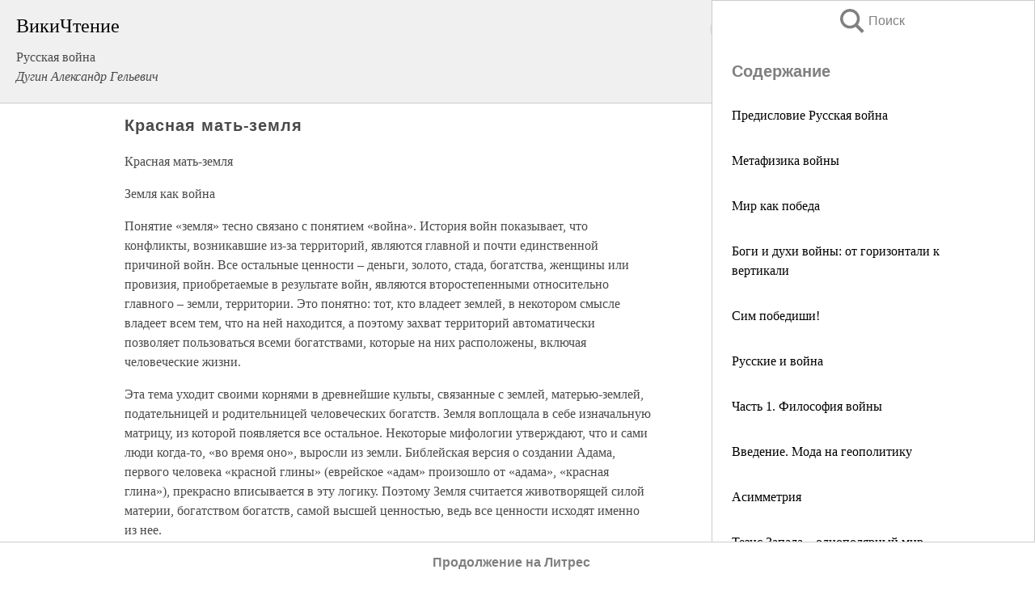

--- FILE ---
content_type: text/html; charset=UTF-8
request_url: https://pub.wikireading.ru/125923
body_size: 21807
content:
<!doctype html>



<html><head>

<!-- Yandex.RTB -->
<script>window.yaContextCb=window.yaContextCb||[]</script>
<script src="https://yandex.ru/ads/system/context.js" async></script>

  <meta charset="utf-8">
  <title>Красная мать-земля. Русская война</title>
  
       <link rel="amphtml" href="https://pub.wikireading.ru/amp125923">
     
  
  <link rel="shortcut icon" type="image/png" href="https://storage.yandexcloud.net/wr4files/favicon.ico">
  <!-- Global site tag (gtag.js) - Google Analytics -->
<script async src="https://www.googletagmanager.com/gtag/js?id=UA-90677494-29"></script><script>
  window.dataLayer = window.dataLayer || [];
  function gtag(){dataLayer.push(arguments);}
  gtag('js', new Date());

  gtag('config', 'UA-90677494-29');
</script>  
  
 <meta name="viewport" content="width=device-width,minimum-scale=1,initial-scale=1">

  
<script type="text/javascript"  async="" src="https://cdn.ampproject.org/v0.js"></script>
<script type="text/javascript" custom-element="amp-sidebar" src="https://cdn.ampproject.org/v0/amp-sidebar-0.1.js" async=""></script>
<script type="text/javascript" async custom-element="amp-fx-collection" src="https://cdn.ampproject.org/v0/amp-fx-collection-0.1.js"></script>


  



 <style>/*! Bassplate | MIT License | http://github.com/basscss/bassplate */
  
  
  
  .lrpromo-container {
  background-color: #f5f5f5;
  border: 1px solid #e0e0e0;
  border-radius: 5px;
  padding: 15px;
  margin: 20px 0;
  font-family: Arial, sans-serif;
  max-width: 100%;
}
.lrpromo-flex {
  display: flex;
  align-items: center;
  justify-content: space-between;
  flex-wrap: wrap;
}
.lrpromo-content {
  flex: 1;
  min-width: 200px;
  margin-bottom:50px;
}
.lrpromo-heading {
  color: #000000;
  margin-top: 0;
  margin-bottom: 10px;
  font-size: 18px;
}
.lrpromo-text {
  margin-top: 0;
  margin-bottom: 10px;
  font-size: 16px;
}
.lrpromo-highlight {
  color: #ff6600;
  font-size: 18px;
  font-weight: bold;
}
.lrpromo-button {
  display: inline-block;
  background-color: #4682B4;
  color: white;
  text-decoration: none;
  padding: 10px 20px;
  border-radius: 4px;
  font-weight: bold;
  margin-top: 5px;
}
.lrpromo-image-container {
  margin-right: 20px;
  text-align: center;
}
.lrpromo-image {
  max-width: 100px;
  height: auto;
  display: block;
  margin: 0 auto;
  border-radius: 15px;
}
  
  
 
  /* some basic button styling */
      .favorite-button input[type=submit] {
        width: 48px;
        height: 48px;
        cursor: pointer;
        border: none;
        margin: 4px;
        transition: background 300ms ease-in-out;
		
      }
      .favorite-button amp-list {
        margin: var(--space-2);
      }

      .favorite-button .heart-fill {
        background: url('data:image/svg+xml;utf8,<svg xmlns="http://www.w3.org/2000/svg" width="48" height="48" viewBox="0 0 48 48"><path d="M34 6h-20c-2.21 0-3.98 1.79-3.98 4l-.02 32 14-6 14 6v-32c0-2.21-1.79-4-4-4z"/><path d="M0 0h48v48h-48z" fill="none"/></svg>');
      }
      .favorite-button .heart-border {
        background: url('data:image/svg+xml;utf8,<svg xmlns="http://www.w3.org/2000/svg" width="48" height="48" viewBox="0 0 48 48"><path d="M34 6h-20c-2.21 0-3.98 1.79-3.98 4l-.02 32 14-6 14 6v-32c0-2.21-1.79-4-4-4zm0 30l-10-4.35-10 4.35v-26h20v26z"/><path d="M0 0h48v48h-48z" fill="none"/></svg>');
      }
      /* While the page loads we show a grey heart icon to indicate that the functionality is not yet available. */
      .favorite-button .heart-loading,
      .favorite-button .heart-loading[placeholder] {
        background: url('data:image/svg+xml;utf8,<svg xmlns="http://www.w3.org/2000/svg" width="48" height="48" viewBox="0 0 48 48"><path d="M34 6h-20c-2.21 0-3.98 1.79-3.98 4l-.02 32 14-6 14 6v-32c0-2.21-1.79-4-4-4zm0 30l-10-4.35-10 4.35v-26h20v26z"/><path d="M0 0h48v48h-48z" fill="none"/></svg>');
      }
      .favorite-button .favorite-container {
        display: flex;
        align-items: center;
        justify-content: center;
      }
      .favorite-button .favorite-count {
	    
        display: flex;
        align-items: center;
        justify-content: center;
        padding: var(--space-1);
        margin-left: var(--space-1);
        position: relative;
        width: 48px;
        background: var(--color-primary);
        border-radius: .4em;
        color: var(--color-text-light);
      }
	  
	  
	  
	  
      .favorite-button .favorite-count.loading {
        color: #ccc;
        background: var(--color-bg-light);
      }
      .favorite-button .favorite-count.loading:after {
        border-right-color: var(--color-bg-light);
      }
      .favorite-button .favorite-count:after {
        content: '';
        position: absolute;
        left: 0;
        top: 50%;
        width: 0;
        height: 0;
        border: var(--space-1) solid transparent;
        border-right-color: var(--color-primary);
        border-left: 0;
        margin-top: calc(-1 * var(--space-1));
        margin-left: calc(-1 * var(--space-1));
      }
      /* A simple snackbar to show an error */
      #favorite-failed-message {
        display: flex;
        justify-content: space-between;
        position: fixed;
        bottom: 0;
        left: 0;
        right: 0;
        margin: 0 auto;
        width: 100%;
        max-width: 450px;
        background: #323232;
        color: white;
        padding: 1rem 1.5rem;
        z-index: 1000;
      }
      #favorite-failed-message div {
        color: #64dd17;
        margin: 0 1rem;
        cursor: pointer;
      }
  
     amp-img.contain img {
   object-fit: contain;
 }
 .fixed-height-container {
   position: relative;
   width: 100%;
   height: 300px;
 }
 
 .paddingleft10{
 padding-left:10px;
 }
 

 
 .color-light-grey{
 color:#CCCCCC;
 }
 
 .margin-bottom20{
 margin-bottom:20px;
 }
 
 .margin-bottom30{
 margin-bottom:30px;
 }
 
 .margin-top15{
 margin-top:15px;
 }
 
 .margin-top20{
 margin-top:20px;
 }
 
 .margin-top30{
 margin-top:30px;
 }
.margin-left15{margin-left:15px}

margin-left10{margin-left:10px}

.custom-central-block{max-width:700px;margin:0 auto;display:block}


 
  .h1class{
 font-size:20px;
 line-height:45px;
 font-weight:bold;
 line-height:25px;
 margin-top:15px;
 padding-bottom:10px;
 }
 
.font-family-1{font-family: Geneva, Arial, Helvetica, sans-serif;}
 

 
 .custom_down_soder{
  font-size:10px;
  margin-left:3px;
 }
 
 
  .custom_search_input {
        
		
		margin-top:15px;

        margin-right:10px;
        
		width:100%;
		height:50px;
		font-size:16px
      }
  
  .menu_button {
 width:30px;
 height:30px;
background: url('data:image/svg+xml;utf8,<svg xmlns="http://www.w3.org/2000/svg" width="30" height="30" viewBox="0 0 24 24"><path style="fill:gray;" d="M6,15h12c0.553,0,1,0.447,1,1v1c0,0.553-0.447,1-1,1H6c-0.553,0-1-0.447-1-1v-1C5,15.447,5.447,15,6,15z M5,11v1c0,0.553,0.447,1,1,1h12c0.553,0,1-0.447,1-1v-1c0-0.553-0.447-1-1-1H6C5.447,10,5,10.447,5,11z M5,6v1c0,0.553,0.447,1,1,1h12c0.553,0,1-0.447,1-1V6c0-0.553-0.447-1-1-1H6C5.447,5,5,5.447,5,6z"/></svg>');
border:hidden;
cursor:pointer;
background-repeat:no-repeat;
     }

	  
	  
 .search_button {
 width:30px;
 height:30px;
background: url('data:image/svg+xml;utf8,<svg xmlns="http://www.w3.org/2000/svg" width="30" height="30" viewBox="0 0 24 24"><path style="fill:gray;" d="M23.809 21.646l-6.205-6.205c1.167-1.605 1.857-3.579 1.857-5.711 0-5.365-4.365-9.73-9.731-9.73-5.365 0-9.73 4.365-9.73 9.73 0 5.366 4.365 9.73 9.73 9.73 2.034 0 3.923-.627 5.487-1.698l6.238 6.238 2.354-2.354zm-20.955-11.916c0-3.792 3.085-6.877 6.877-6.877s6.877 3.085 6.877 6.877-3.085 6.877-6.877 6.877c-3.793 0-6.877-3.085-6.877-6.877z"/></svg>');
border:hidden;
cursor:pointer;
background-repeat:no-repeat;
     }
	  
.custom_right_sidebar{
padding:10px;  
background-color:#fff;
color:#000;
min-width:300px;
width:500px
 }
 
 .custom_sidebar{
background-color:#fff;
color:#000;
min-width:300px;
width:500px
 }
 
.wr_logo{
font-size:24px;
color:#000000;
margin-bottom:15px
} 
 
.custom-start-block{
background-color:#f0f0f0;
border-bottom-color:#CCCCCC;
border-bottom-style:solid;
border-bottom-width:1px;
padding:20px;
padding-top:70px;
} 

.custom-last-block{
background-color:#f0f0f0;
border-top-color:#CCCCCC;
border-top-style:solid;
border-top-width:1px;
padding:20px;
} 

.none-underline{text-decoration:none;}

.footer-items{margin:0 auto; width:180px; }

.cusom-share-button-position{float:right  }
.cusom-search-button-position{position:absolute; right:50%; z-index:999; top:10px;  }

.bpadding-bottom-60{padding-bottom:60px;}
.custom_padding_sidebar{padding-bottom:60px; padding-top:60px}



 p{margin-top:10px; }
 .top5{margin-top:5px; }
 .top10{margin-top:20px; display:block}
 
 amp-social-share[type="vk"] {
  background-image: url("https://storage.yandexcloud.net/wr4files/vk-icon.png");
}

 .custom-img{object-fit: cover; max-width:100%; margin: 0 auto; display: block;}


.custom-selection-search-button{font-weight:bold; color:#666666; margin-left:10px}

.custom-select-search-button{cursor:pointer; color:#666666; margin-left:10px; text-decoration: underline;}

.custom-selected-item{font-weight:bold; font-size:20px}


.custom-footer{background-color:#fff; color:#000; position:fixed; bottom:0; 
z-index:99;
width:100%;
border-top-color:#CCCCCC;
border-top-style:solid;
border-top-width:0.7px;
height:50px
}


.custom-header{
background-color:#fff; 
color:#000; 
z-index:999;
width:100%;
border-bottom-color:#CCCCCC;
border-bottom-style:solid;
border-bottom-width:0.7px;
height:50px;
z-index:99999999;

}

.custom_ad_height{height:300px}

.desktop_side_block{
display:block;
position:fixed;
overflow:auto; 
height:100%;
 right: 0;
 top:0;
 
 background: whitesmoke;overflow-y: scroll;border:1px solid;
 border-color:#CCCCCC;
 z-index:99;
}


.desktop_side_block::-webkit-scrollbar-track {border-radius: 4px;}
.desktop_side_block::-webkit-scrollbar {width: 6px;}
.desktop_side_block::-webkit-scrollbar-thumb {border-radius: 4px;background: #CCCCCC;}
.desktop_side_block::-webkit-scrollbar-thumb {background:  #CCCCCC;}


@media (min-width: 1100px) { body { width:75% } main {width:700px} .ampstart-sidebar{width:400px} .custom-start-block{padding-right:50px; padding-top:20px;} .custom-header{visibility: hidden;} .ampstart-faq-item{width:300px}}
@media (min-width: 900px) and (max-width: 1100px)  { body { width:80% } main {width:600px} .ampstart-sidebar{width:300px} .custom-start-block{padding-right:50px; padding-top:20px;} .custom-header{visibility: hidden;} .ampstart-faq-item{width:300px}}


.padding-bootom-30{padding-bottom:30px}

.padding-bootom-70{padding-bottom:70px}

.padding-left-35{padding-left:35px}

.padding-left-30{padding-left:30px}

.border-bottom-gray{border-bottom: 1px solid gray;}

.width-75{width:75px}

.width-225{width:225px}

.color-gray{color:gray;}

.bold{font-weight:bold}

.font-size-12{font-size:12px}

.font-size-14{font-size:14px}

.font-20{font-size:20px}

.crop_text {
    white-space: nowrap; 
    overflow: hidden; 
    text-overflow: ellipsis; 
	padding-left:5px;
	padding-right:5px;
   }
.overflow-hidden{ overflow:hidden;} 

.right-position{margin-left: auto; margin-right: 0;}

.center-position{margin:0 auto}

.display-block{display:block}

.poinrer{cursor:pointer}

.clean_button{border: none; outline: none; background:none}

.height-70{height:70px} 

.line-height-15{line-height:15px}

.custom-notification{
        position: fixed;
        padding:100px 100px;
        top: 0;
        width:100%;
        height:100%;  
        display: block;
        z-index:9;
		background-color:#FFFFFF      
    }  
	
	/*----------------------------------------------------------------------------------------------------------------------------------*/


 
 
      html {
        font-family:Georgia, serif;
        line-height: 1.15;
        -ms-text-size-adjust: 100%;
        -webkit-text-size-adjust: 100%;
      }
      body {
        margin: 0;
      }
      article,
      aside,
      footer,
      header,
      nav,
      section {
        display: block;
      }
      h1 {
        font-size: 2em;
        margin: 0.67em 0;
      }
      figcaption,
      figure,
      main {
        display: block;
      }
      figure {
        margin: 1em 40px;
      }
      hr {
        box-sizing: content-box;
        height: 0;
        overflow: visible;
      }
      pre {
        font-family: monospace, monospace;
        font-size: 1em;
      }
      a {
        background-color: transparent;
        -webkit-text-decoration-skip: objects;
      }
      a:active,
      a:hover {
        outline-width: 0;
      }
      abbr[title] {
        border-bottom: none;
        text-decoration: underline;
        text-decoration: underline dotted;
      }
      b,
      strong {
        font-weight: inherit;
        font-weight: bolder;
      }
      code,
      kbd,
      samp {
        font-family: monospace, monospace;
        font-size: 1em;
      }
      dfn {
        font-style: italic;
      }
      mark {
        background-color: #ff0;
        color: #000;
      }
      small {
        font-size: 80%;
      }
      sub,
      sup {
        font-size: 75%;
        line-height: 0;
        position: relative;
        vertical-align: baseline;
      }
      sub {
        bottom: -0.25em;
      }
      sup {
        top: -0.5em;
      }
      audio,
      video {
        display: inline-block;
      }
      audio:not([controls]) {
        display: none;
        height: 0;
      }
      img {
        border-style: none;
      }
      svg:not(:root) {
        overflow: hidden;
      }
      button,
      input,
      optgroup,
      select,
      textarea {
        font-family: sans-serif;
        font-size: 100%;
        line-height: 1.15;
        margin: 0;
      }
      button,
      input {
        overflow: visible;
      }
      button,
      select {
        text-transform: none;
      }
      [type='reset'],
      [type='submit'],
      button,
      html [type='button'] {
        -webkit-appearance: button;
      }
      [type='button']::-moz-focus-inner,
      [type='reset']::-moz-focus-inner,
      [type='submit']::-moz-focus-inner,
      button::-moz-focus-inner {
        border-style: none;
        padding: 0;
      }
      [type='button']:-moz-focusring,
      [type='reset']:-moz-focusring,
      [type='submit']:-moz-focusring,
      button:-moz-focusring {
        outline: 1px dotted ButtonText;
      }
      fieldset {
        border: 1px solid silver;
        margin: 0 2px;
        padding: 0.35em 0.625em 0.75em;
      }
      legend {
        box-sizing: border-box;
        color: inherit;
        display: table;
        max-width: 100%;
        padding: 0;
        white-space: normal;
      }
      progress {
        display: inline-block;
        vertical-align: baseline;
      }
      textarea {
        overflow: auto;
      }
      [type='checkbox'],
      [type='radio'] {
        box-sizing: border-box;
        padding: 0;
      }
      [type='number']::-webkit-inner-spin-button,
      [type='number']::-webkit-outer-spin-button {
        height: auto;
      }
      [type='search'] {
        -webkit-appearance: textfield;
        outline-offset: -2px;
      }
      [type='search']::-webkit-search-cancel-button,
      [type='search']::-webkit-search-decoration {
        -webkit-appearance: none;
      }
      ::-webkit-file-upload-button {
        -webkit-appearance: button;
        font: inherit;
      }
      details,
      menu {
        display: block;
      }
      summary {
        display: list-item;
      }
      canvas {
        display: inline-block;
      }
      [hidden],
      template {
        display: none;
      }
      .h00 {
        font-size: 4rem;
      }
      .h0,
      .h1 {
        font-size: 3rem;
      }
      .h2 {
        font-size: 2rem;
      }
      .h3 {
        font-size: 1.5rem;
      }
      .h4 {
        font-size: 1.125rem;
      }
      .h5 {
        font-size: 0.875rem;
      }
      .h6 {
        font-size: 0.75rem;
      }
      .font-family-inherit {
        font-family: inherit;
      }
      .font-size-inherit {
        font-size: inherit;
      }
      .text-decoration-none {
        text-decoration: none;
      }
      .bold {
        font-weight: 700;
      }
      .regular {
        font-weight: 400;
      }
      .italic {
        font-style: italic;
      }
      .caps {
        text-transform: uppercase;
        letter-spacing: 0.2em;
      }
      .left-align {
        text-align: left;
      }
      .center {
        text-align: center;
      }
      .right-align {
        text-align: right;
      }
      .justify {
        text-align: justify;
      }
      .nowrap {
        white-space: nowrap;
      }
      .break-word {
        word-wrap: break-word;
      }
      .line-height-1 {
        line-height: 1rem;
      }
      .line-height-2 {
        line-height: 1.125rem;
      }
      .line-height-3 {
        line-height: 1.5rem;
      }
      .line-height-4 {
        line-height: 2rem;
      }
      .list-style-none {
        list-style: none;
      }
      .underline {
        text-decoration: underline;
      }
      .truncate {
        max-width: 100%;
        overflow: hidden;
        text-overflow: ellipsis;
        white-space: nowrap;
      }
      .list-reset {
        list-style: none;
        padding-left: 0;
      }
      .inline {
        display: inline;
      }
      .block {
        display: block;
      }
      .inline-block {
        display: inline-block;
      }
      .table {
        display: table;
      }
      .table-cell {
        display: table-cell;
      }
      .overflow-hidden {
        overflow: hidden;
      }
      .overflow-scroll {
        overflow: scroll;
      }
      .overflow-auto {
        overflow: auto;
      }
      .clearfix:after,
      .clearfix:before {
        content: ' ';
        display: table;
      }
      .clearfix:after {
        clear: both;
      }
      .left {
        float: left;
      }
      .right {
        float: right;
      }
      .fit {
        max-width: 100%;
      }
      .max-width-1 {
        max-width: 24rem;
      }
      .max-width-2 {
        max-width: 32rem;
      }
      .max-width-3 {
        max-width: 48rem;
      }
      .max-width-4 {
        max-width: 64rem;
      }
      .border-box {
        box-sizing: border-box;
      }
      .align-baseline {
        vertical-align: baseline;
      }
      .align-top {
        vertical-align: top;
      }
      .align-middle {
        vertical-align: middle;

      }
      .align-bottom {
        vertical-align: bottom;
      }
      .m0 {
        margin: 0;
      }
      .mt0 {
        margin-top: 0;
      }
      .mr0 {
        margin-right: 0;
      }
      .mb0 {
        margin-bottom: 0;
      }
      .ml0,
      .mx0 {
        margin-left: 0;
      }
      .mx0 {
        margin-right: 0;
      }
      .my0 {
        margin-top: 0;
        margin-bottom: 0;
      }
      .m1 {
        margin: 0.5rem;
      }
      .mt1 {
        margin-top: 0.5rem;
      }
      .mr1 {
        margin-right: 0.5rem;
      }
      .mb1 {
        margin-bottom: 0.5rem;
      }
      .ml1,
      .mx1 {
        margin-left: 0.5rem;
      }
      .mx1 {
        margin-right: 0.5rem;
      }
      .my1 {
        margin-top: 0.5rem;
        margin-bottom: 0.5rem;
      }
      .m2 {
        margin: 1rem;
      }
      .mt2 {
        margin-top: 1rem;
      }
      .mr2 {
        margin-right: 1rem;
      }
      .mb2 {
        margin-bottom: 1rem;
      }
      .ml2,
      .mx2 {
        margin-left: 1rem;
      }
      .mx2 {
        margin-right: 1rem;
      }
      .my2 {
        margin-top: 1rem;
        margin-bottom: 1rem;
      }
      .m3 {
        margin: 1.5rem;
      }
      .mt3 {
        margin-top: 1.5rem;
      }
      .mr3 {
        margin-right: 1.5rem;
      }
      .mb3 {
        margin-bottom: 1.5rem;
      }
      .ml3,
      .mx3 {
        margin-left: 1.5rem;
      }
      .mx3 {
        margin-right: 1.5rem;
      }
      .my3 {
        margin-top: 1.5rem;
        margin-bottom: 1.5rem;
      }
      .m4 {
        margin: 2rem;
      }
      .mt4 {
        margin-top: 2rem;
      }
      .mr4 {
        margin-right: 2rem;
      }
      .mb4 {
        margin-bottom: 2rem;
      }
      .ml4,
      .mx4 {
        margin-left: 2rem;
      }
      .mx4 {
        margin-right: 2rem;
      }
      .my4 {
        margin-top: 2rem;
        margin-bottom: 2rem;
      }
      .mxn1 {
        margin-left: calc(0.5rem * -1);
        margin-right: calc(0.5rem * -1);
      }
      .mxn2 {
        margin-left: calc(1rem * -1);
        margin-right: calc(1rem * -1);
      }
      .mxn3 {
        margin-left: calc(1.5rem * -1);
        margin-right: calc(1.5rem * -1);
      }
      .mxn4 {
        margin-left: calc(2rem * -1);
        margin-right: calc(2rem * -1);
      }
      .m-auto {
        margin: auto;
      }
      .mt-auto {
        margin-top: auto;
      }
      .mr-auto {
        margin-right: auto;
      }
      .mb-auto {
        margin-bottom: auto;
      }
      .ml-auto,
      .mx-auto {
        margin-left: auto;
      }
      .mx-auto {
        margin-right: auto;
      }
      .my-auto {
        margin-top: auto;
        margin-bottom: auto;
      }
      .p0 {
        padding: 0;
      }
      .pt0 {
        padding-top: 0;
      }
      .pr0 {
        padding-right: 0;
      }
      .pb0 {
        padding-bottom: 0;
      }
      .pl0,
      .px0 {
        padding-left: 0;
      }
      .px0 {
        padding-right: 0;
      }
      .py0 {
        padding-top: 0;
        padding-bottom: 0;
      }
      .p1 {
        padding: 0.5rem;
      }
      .pt1 {
        padding-top: 0.5rem;
      }
      .pr1 {
        padding-right: 0.5rem;
      }
      .pb1 {
        padding-bottom: 0.5rem;
      }
      .pl1 {
        padding-left: 0.5rem;
      }
      .py1 {
        padding-top: 0.5rem;
        padding-bottom: 0.5rem;
      }
      .px1 {
        padding-left: 0.5rem;
        padding-right: 0.5rem;
      }
      .p2 {
        padding: 1rem;
      }
      .pt2 {
        padding-top: 1rem;
      }
      .pr2 {
        padding-right: 1rem;
      }
      .pb2 {
        padding-bottom: 1rem;
      }
      .pl2 {
        padding-left: 1rem;
      }
      .py2 {
        padding-top: 1rem;
        padding-bottom: 1rem;
      }
      .px2 {
        padding-left: 1rem;
        padding-right: 1rem;
      }
      .p3 {
        padding: 1.5rem;
      }
      .pt3 {
        padding-top: 1.5rem;
      }
      .pr3 {
        padding-right: 1.5rem;
      }
      .pb3 {
        padding-bottom: 1.5rem;
      }
      .pl3 {
        padding-left: 1.5rem;
      }
      .py3 {
        padding-top: 1.5rem;
        padding-bottom: 1.5rem;
      }
      .px3 {
        padding-left: 1.5rem;
        padding-right: 1.5rem;
      }
      .p4 {
        padding: 2rem;
      }
      .pt4 {
        padding-top: 2rem;
      }
      .pr4 {
        padding-right: 2rem;
      }
      .pb4 {
        padding-bottom: 2rem;
      }
      .pl4 {
        padding-left: 2rem;
      }
      .py4 {
        padding-top: 2rem;
        padding-bottom: 2rem;
      }
      .px4 {
        padding-left: 2rem;
        padding-right: 2rem;
      }
      .col {
        float: left;
      }
      .col,
      .col-right {
        box-sizing: border-box;
      }
      .col-right {
        float: right;
      }
      .col-1 {
        width: 8.33333%;
      }
      .col-2 {
        width: 16.66667%;
      }
      .col-3 {
        width: 25%;
      }
      .col-4 {
        width: 33.33333%;
      }
      .col-5 {
        width: 41.66667%;
      }
      .col-6 {
        width: 50%;
      }
      .col-7 {
        width: 58.33333%;
      }
      .col-8 {
        width: 66.66667%;
      }
      .col-9 {
        width: 75%;
      }
      .col-10 {
        width: 83.33333%;
      }
      .col-11 {
        width: 91.66667%;
      }
      .col-12 {
        width: 100%;
      }
      @media (min-width: 40.06rem) {
        .sm-col {
          float: left;
          box-sizing: border-box;
        }
        .sm-col-right {
          float: right;
          box-sizing: border-box;
        }
        .sm-col-1 {
          width: 8.33333%;
        }
        .sm-col-2 {
          width: 16.66667%;
        }
        .sm-col-3 {
          width: 25%;
        }
        .sm-col-4 {
          width: 33.33333%;
        }
        .sm-col-5 {
          width: 41.66667%;
        }
        .sm-col-6 {
          width: 50%;
        }
        .sm-col-7 {
          width: 58.33333%;
        }
        .sm-col-8 {
          width: 66.66667%;
        }
        .sm-col-9 {
          width: 75%;
        }
        .sm-col-10 {
          width: 83.33333%;
        }
        .sm-col-11 {
          width: 91.66667%;
        }
        .sm-col-12 {
          width: 100%;
        }
      }
      @media (min-width: 52.06rem) {
        .md-col {
          float: left;
          box-sizing: border-box;
        }
        .md-col-right {
          float: right;
          box-sizing: border-box;
        }
        .md-col-1 {
          width: 8.33333%;
        }
        .md-col-2 {
          width: 16.66667%;
        }
        .md-col-3 {
          width: 25%;
        }
        .md-col-4 {
          width: 33.33333%;
        }
        .md-col-5 {
          width: 41.66667%;
        }
        .md-col-6 {
          width: 50%;
        }
        .md-col-7 {
          width: 58.33333%;
        }
        .md-col-8 {
          width: 66.66667%;
        }
        .md-col-9 {
          width: 75%;
        }
        .md-col-10 {
          width: 83.33333%;
        }
        .md-col-11 {
          width: 91.66667%;
        }
        .md-col-12 {
          width: 100%;
        }
      }
      @media (min-width: 64.06rem) {
        .lg-col {
          float: left;
          box-sizing: border-box;
        }
        .lg-col-right {
          float: right;
          box-sizing: border-box;
        }
        .lg-col-1 {
          width: 8.33333%;
        }
        .lg-col-2 {
          width: 16.66667%;
        }
        .lg-col-3 {
          width: 25%;
        }
        .lg-col-4 {
          width: 33.33333%;
        }
        .lg-col-5 {
          width: 41.66667%;
        }
        .lg-col-6 {
          width: 50%;
        }
        .lg-col-7 {
          width: 58.33333%;
        }
        .lg-col-8 {
          width: 66.66667%;
        }
        .lg-col-9 {
          width: 75%;
        }
        .lg-col-10 {
          width: 83.33333%;
        }
        .lg-col-11 {
          width: 91.66667%;
        }
        .lg-col-12 {
          width: 100%;
        }
      }
      .flex {
        display: -ms-flexbox;
        display: flex;
      }
      @media (min-width: 40.06rem) {
        .sm-flex {
          display: -ms-flexbox;
          display: flex;
        }
      }
      @media (min-width: 52.06rem) {
        .md-flex {
          display: -ms-flexbox;
          display: flex;
        }
      }
      @media (min-width: 64.06rem) {
        .lg-flex {
          display: -ms-flexbox;
          display: flex;
        }
      }
      .flex-column {
        -ms-flex-direction: column;
        flex-direction: column;
      }
      .flex-wrap {
        -ms-flex-wrap: wrap;
        flex-wrap: wrap;
      }
      .items-start {
        -ms-flex-align: start;
        align-items: flex-start;
      }
      .items-end {
        -ms-flex-align: end;
        align-items: flex-end;
      }
      .items-center {
        -ms-flex-align: center;
        align-items: center;
      }
      .items-baseline {
        -ms-flex-align: baseline;
        align-items: baseline;
      }
      .items-stretch {
        -ms-flex-align: stretch;
        align-items: stretch;
      }
      .self-start {
        -ms-flex-item-align: start;
        align-self: flex-start;
      }
      .self-end {
        -ms-flex-item-align: end;
        align-self: flex-end;
      }
      .self-center {
        -ms-flex-item-align: center;
        -ms-grid-row-align: center;
        align-self: center;
      }
      .self-baseline {
        -ms-flex-item-align: baseline;
        align-self: baseline;
      }
      .self-stretch {
        -ms-flex-item-align: stretch;
        -ms-grid-row-align: stretch;
        align-self: stretch;
      }
      .justify-start {
        -ms-flex-pack: start;
        justify-content: flex-start;
      }
      .justify-end {
        -ms-flex-pack: end;
        justify-content: flex-end;
      }
      .justify-center {
        -ms-flex-pack: center;
        justify-content: center;
      }
      .justify-between {
        -ms-flex-pack: justify;
        justify-content: space-between;
      }
      .justify-around {
        -ms-flex-pack: distribute;
        justify-content: space-around;
      }
      .justify-evenly {
        -ms-flex-pack: space-evenly;
        justify-content: space-evenly;
      }
      .content-start {
        -ms-flex-line-pack: start;
        align-content: flex-start;
      }
      .content-end {
        -ms-flex-line-pack: end;
        align-content: flex-end;
      }
      .content-center {
        -ms-flex-line-pack: center;
        align-content: center;
      }
      .content-between {
        -ms-flex-line-pack: justify;
        align-content: space-between;
      }
      .content-around {
        -ms-flex-line-pack: distribute;
        align-content: space-around;
      }
      .content-stretch {
        -ms-flex-line-pack: stretch;
        align-content: stretch;
      }
      .flex-auto {

        -ms-flex: 1 1 auto;
        flex: 1 1 auto;
        min-width: 0;
        min-height: 0;
      }
      .flex-none {
        -ms-flex: none;
        flex: none;
      }
      .order-0 {
        -ms-flex-order: 0;
        order: 0;
      }
      .order-1 {
        -ms-flex-order: 1;
        order: 1;
      }
      .order-2 {
        -ms-flex-order: 2;
        order: 2;
      }
      .order-3 {
        -ms-flex-order: 3;
        order: 3;
      }
      .order-last {
        -ms-flex-order: 99999;
        order: 99999;
      }
      .relative {
        position: relative;
      }
      .absolute {
        position: absolute;
      }
      .fixed {
        position: fixed;
      }
      .top-0 {
        top: 0;
      }
      .right-0 {
        right: 0;
      }
      .bottom-0 {
        bottom: 0;
      }
      .left-0 {
        left: 0;
      }
      .z1 {
        z-index: 1;
      }
      .z2 {
        z-index: 2;
      }
      .z3 {
        z-index: 3;
      }
      .z4 {
        z-index: 4;
      }
      .border {
        border-style: solid;
        border-width: 1px;
      }
      .border-top {
        border-top-style: solid;
        border-top-width: 1px;
      }
      .border-right {
        border-right-style: solid;
        border-right-width: 1px;
      }
      .border-bottom {
        border-bottom-style: solid;
        border-bottom-width: 1px;
      }
      .border-left {
        border-left-style: solid;
        border-left-width: 1px;
      }
      .border-none {
        border: 0;
      }
      .rounded {
        border-radius: 3px;
      }
      .circle {
        border-radius: 50%;
      }
      .rounded-top {
        border-radius: 3px 3px 0 0;
      }
      .rounded-right {
        border-radius: 0 3px 3px 0;
      }
      .rounded-bottom {
        border-radius: 0 0 3px 3px;
      }
      .rounded-left {
        border-radius: 3px 0 0 3px;
      }
      .not-rounded {
        border-radius: 0;
      }
      .hide {
        position: absolute;
        height: 1px;
        width: 1px;
        overflow: hidden;
        clip: rect(1px, 1px, 1px, 1px);
      }
      @media (max-width: 40rem) {
        .xs-hide {
          display: none;
        }
      }
      @media (min-width: 40.06rem) and (max-width: 52rem) {
        .sm-hide {
          display: none;
        }
      }
      @media (min-width: 52.06rem) and (max-width: 64rem) {
        .md-hide {
          display: none;
        }
      }
      @media (min-width: 64.06rem) {
        .lg-hide {
          display: none;
        }
      }
      .display-none {
        display: none;
      }
      * {
        box-sizing: border-box;
      }
	  

      body {
        background: #fff;
        color: #4a4a4a;
        font-family:Georgia, serif;
        min-width: 315px;
        overflow-x: hidden;
       /* font-smooth: always;
        -webkit-font-smoothing: antialiased;*/
      }
      main {
       margin: 0 auto;
      }
    
      .ampstart-accent {
        color: #003f93;
      }
      #content:target {
        margin-top: calc(0px - 3.5rem);
        padding-top: 3.5rem;
      }
      .ampstart-title-lg {
        font-size: 3rem;
        line-height: 3.5rem;
        letter-spacing: 0.06rem;
      }
      .ampstart-title-md {
        font-size: 2rem;
        line-height: 2.5rem;
        letter-spacing: 0.06rem;
      }
      .ampstart-title-sm {
        font-size: 1.5rem;
        line-height: 2rem;
        letter-spacing: 0.06rem;
      }
      .ampstart-subtitle,
      body {
        line-height: 1.5rem;
        letter-spacing: normal;
      }
      .ampstart-subtitle {
        color: #003f93;
        font-size: 1rem;
      }
      .ampstart-byline,

      .ampstart-caption,
      .ampstart-hint,
      .ampstart-label {
        font-size: 0.875rem;
        color: #4f4f4f;
        line-height: 1.125rem;
        letter-spacing: 0.06rem;
      }
      .ampstart-label {
        text-transform: uppercase;
      }
      .ampstart-footer,
      .ampstart-small-text {
        font-size: 0.75rem;
        line-height: 1rem;
        letter-spacing: 0.06rem;
      }
      .ampstart-card {
        box-shadow: 0 1px 1px 0 rgba(0, 0, 0, 0.14),
          0 1px 1px -1px rgba(0, 0, 0, 0.14), 0 1px 5px 0 rgba(0, 0, 0, 0.12);
      }
      .h1,
      h1 {
        font-size: 3rem;
        line-height: 3.5rem;
      }
      .h2,
      h2 {
        font-size: 2rem;
        line-height: 2.5rem;
      }
      .h3,
      h3 {
        font-size: 1.5rem;
        line-height: 2rem;
      }
      .h4,
      h4 {
        font-size: 1.125rem;
        line-height: 1.5rem;
      }
      .h5,
      h5 {
        font-size: 0.875rem;
        line-height: 1.125rem;
      }
      .h6,
      h6 {
        font-size: 0.75rem;
        line-height: 1rem;
      }
      h1,
      h2,
      h3,
      h4,
      h5,
      h6 {
        margin: 0;
        padding: 0;
        font-weight: 400;
        letter-spacing: 0.06rem;
      }
      a,
      a:active,
      a:visited {
        color: inherit;
      }
      .ampstart-btn {
        font-family: inherit;
        font-weight: inherit;
        font-size: 1rem;
        line-height: 1.125rem;
        padding: 0.7em 0.8em;
        text-decoration: none;
        white-space: nowrap;
        word-wrap: normal;
        vertical-align: middle;
        cursor: pointer;
        background-color: #000;
        color: #fff;
        border: 1px solid #fff;
      }
      .ampstart-btn:visited {
        color: #fff;
      }
      .ampstart-btn-secondary {
        background-color: #fff;
        color: #000;
        border: 1px solid #000;
      }
      .ampstart-btn-secondary:visited {
        color: #000;
      }
      .ampstart-btn:active .ampstart-btn:focus {
        opacity: 0.8;
      }
      .ampstart-btn[disabled],
      .ampstart-btn[disabled]:active,
      .ampstart-btn[disabled]:focus,
      .ampstart-btn[disabled]:hover {
        opacity: 0.5;
        outline: 0;
        cursor: default;
      }
      .ampstart-dropcap:first-letter {
        color: #000;
        font-size: 3rem;
        font-weight: 700;
        float: left;
        overflow: hidden;
        line-height: 3rem;
        margin-left: 0;
        margin-right: 0.5rem;
      }
      .ampstart-initialcap {
        padding-top: 1rem;
        margin-top: 1.5rem;
      }
      .ampstart-initialcap:first-letter {
        color: #000;
        font-size: 3rem;
        font-weight: 700;
        margin-left: -2px;
      }
      .ampstart-pullquote {
        border: none;
        border-left: 4px solid #000;
        font-size: 1.5rem;
        padding-left: 1.5rem;
      }
      .ampstart-byline time {
        font-style: normal;
        white-space: nowrap;
      }
      .amp-carousel-button-next {
        background-image: url('data:image/svg+xml;charset=utf-8,<svg width="18" height="18" viewBox="0 0 34 34" xmlns="http://www.w3.org/2000/svg"><title>Next</title><path d="M25.557 14.7L13.818 2.961 16.8 0l16.8 16.8-16.8 16.8-2.961-2.961L25.557 18.9H0v-4.2z" fill="%23FFF" fill-rule="evenodd"/></svg>');
      }
      .amp-carousel-button-prev {
        background-image: url('data:image/svg+xml;charset=utf-8,<svg width="18" height="18" viewBox="0 0 34 34" xmlns="http://www.w3.org/2000/svg"><title>Previous</title><path d="M33.6 14.7H8.043L19.782 2.961 16.8 0 0 16.8l16.8 16.8 2.961-2.961L8.043 18.9H33.6z" fill="%23FFF" fill-rule="evenodd"/></svg>');
      }
      .ampstart-dropdown {
        min-width: 200px;
      }
      .ampstart-dropdown.absolute {
        z-index: 100;
      }
      .ampstart-dropdown.absolute > section,
      .ampstart-dropdown.absolute > section > header {

        height: 100%;
      }
      .ampstart-dropdown > section > header {
        background-color: #000;
        border: 0;
        color: #fff;
      }
      .ampstart-dropdown > section > header:after {
        display: inline-block;
        content: '+';
        padding: 0 0 0 1.5rem;
        color: #003f93;
      }
      .ampstart-dropdown > [expanded] > header:after {
        content: '–';
      }
      .absolute .ampstart-dropdown-items {
        z-index: 200;
      }
      .ampstart-dropdown-item {
        background-color: #000;
        color: #003f93;
        opacity: 0.9;
      }
      .ampstart-dropdown-item:active,
      .ampstart-dropdown-item:hover {
        opacity: 1;
      }
      .ampstart-footer {
        background-color: #fff;
        color: #000;
        padding-top: 5rem;
        padding-bottom: 5rem;
      }
      .ampstart-footer .ampstart-icon {
        fill: #000;
      }
      .ampstart-footer .ampstart-social-follow li:last-child {
        margin-right: 0;
      }
      .ampstart-image-fullpage-hero {
        color: #fff;
      }
      .ampstart-fullpage-hero-heading-text,
      .ampstart-image-fullpage-hero .ampstart-image-credit {
        -webkit-box-decoration-break: clone;
        box-decoration-break: clone;
        background: #000;
        padding: 0 1rem 0.2rem;
      }
      .ampstart-image-fullpage-hero > amp-img {
        max-height: calc(100vh - 3.5rem);
      }
      .ampstart-image-fullpage-hero > amp-img img {
        -o-object-fit: cover;
        object-fit: cover;
      }
      .ampstart-fullpage-hero-heading {
        line-height: 3.5rem;
      }
      .ampstart-fullpage-hero-cta {
        background: transparent;
      }
      .ampstart-readmore {
        background: linear-gradient(0deg, rgba(0, 0, 0, 0.65) 0, transparent);
        color: #fff;
        margin-top: 5rem;
        padding-bottom: 3.5rem;
      }
      .ampstart-readmore:after {
        display: block;
        content: '⌄';
        font-size: 2rem;
      }
      .ampstart-readmore-text {
        background: #000;
      }
      @media (min-width: 52.06rem) {
        .ampstart-image-fullpage-hero > amp-img {
          height: 60vh;
        }
      }
      .ampstart-image-heading {
        color: #fff;
        background: linear-gradient(0deg, rgba(0, 0, 0, 0.65) 0, transparent);
      }
      .ampstart-image-heading > * {
        margin: 0;
      }
      amp-carousel .ampstart-image-with-heading {
        margin-bottom: 0;
      }
      .ampstart-image-with-caption figcaption {
        color: #4f4f4f;
        line-height: 1.125rem;
      }
      amp-carousel .ampstart-image-with-caption {
        margin-bottom: 0;
      }
      .ampstart-input {
        max-width: 100%;
        width: 300px;
        min-width: 100px;
        font-size: 1rem;
        line-height: 1.5rem;
      }
      .ampstart-input [disabled],
      .ampstart-input [disabled] + label {
        opacity: 0.5;
      }
      .ampstart-input [disabled]:focus {
        outline: 0;
      }
      .ampstart-input > input,
      .ampstart-input > select,
      .ampstart-input > textarea {
        width: 100%;
        margin-top: 1rem;
        line-height: 1.5rem;
        border: 0;
        border-radius: 0;
        border-bottom: 1px solid #4a4a4a;
        background: none;
        color: #4a4a4a;
        outline: 0;
      }
      .ampstart-input > label {
        color: #003f93;
        pointer-events: none;
        text-align: left;
        font-size: 0.875rem;
        line-height: 1rem;
        opacity: 0;
        animation: 0.2s;
        animation-timing-function: cubic-bezier(0.4, 0, 0.2, 1);
        animation-fill-mode: forwards;
      }
      .ampstart-input > input:focus,
      .ampstart-input > select:focus,
      .ampstart-input > textarea:focus {
        outline: 0;
      }
      .ampstart-input > input:focus:-ms-input-placeholder,
      .ampstart-input > select:focus:-ms-input-placeholder,
      .ampstart-input > textarea:focus:-ms-input-placeholder {
        color: transparent;
      }
      .ampstart-input > input:focus::placeholder,
      .ampstart-input > select:focus::placeholder,
      .ampstart-input > textarea:focus::placeholder {
        color: transparent;
      }
      .ampstart-input > input:not(:placeholder-shown):not([disabled]) + label,
      .ampstart-input > select:not(:placeholder-shown):not([disabled]) + label,
      .ampstart-input
        > textarea:not(:placeholder-shown):not([disabled])
        + label {
        opacity: 1;
      }
      .ampstart-input > input:focus + label,
      .ampstart-input > select:focus + label,
      .ampstart-input > textarea:focus + label {
        animation-name: a;
      }
      @keyframes a {
        to {
          opacity: 1;
        }
      }
      .ampstart-input > label:after {
        content: '';
        height: 2px;
        position: absolute;
        bottom: 0;
        left: 45%;
        background: #003f93;
        transition: 0.2s;
        transition-timing-function: cubic-bezier(0.4, 0, 0.2, 1);
        visibility: hidden;
        width: 10px;
      }
      .ampstart-input > input:focus + label:after,
      .ampstart-input > select:focus + label:after,
      .ampstart-input > textarea:focus + label:after {
        left: 0;
        width: 100%;
        visibility: visible;
      }
      .ampstart-input > input[type='search'] {
        -webkit-appearance: none;
        -moz-appearance: none;
        appearance: none;
      }
      .ampstart-input > input[type='range'] {
        border-bottom: 0;
      }
      .ampstart-input > input[type='range'] + label:after {
        display: none;
      }
      .ampstart-input > select {
        -webkit-appearance: none;
        -moz-appearance: none;
        appearance: none;
      }
      .ampstart-input > select + label:before {
        content: '⌄';
        line-height: 1.5rem;
        position: absolute;
        right: 5px;
        zoom: 2;
        top: 0;
        bottom: 0;
        color: #003f93;
      }
      .ampstart-input-chk,
      .ampstart-input-radio {
        width: auto;
        color: #4a4a4a;
      }
      .ampstart-input input[type='checkbox'],
      .ampstart-input input[type='radio'] {
        margin-top: 0;
        -webkit-appearance: none;
        -moz-appearance: none;
        appearance: none;
        width: 20px;
        height: 20px;
        border: 1px solid #003f93;
        vertical-align: middle;
        margin-right: 0.5rem;
        text-align: center;
      }
      .ampstart-input input[type='radio'] {
        border-radius: 20px;
      }
      .ampstart-input input[type='checkbox']:not([disabled]) + label,
      .ampstart-input input[type='radio']:not([disabled]) + label {
        pointer-events: auto;
        animation: none;
        vertical-align: middle;
        opacity: 1;
        cursor: pointer;
      }
      .ampstart-input input[type='checkbox'] + label:after,
      .ampstart-input input[type='radio'] + label:after {
        display: none;
      }
      .ampstart-input input[type='checkbox']:after,
      .ampstart-input input[type='radio']:after {
        position: absolute;
        top: 0;
        left: 0;
        bottom: 0;
        right: 0;
        content: ' ';
        line-height: 1.4rem;
        vertical-align: middle;
        text-align: center;
        background-color: #fff;
      }
      .ampstart-input input[type='checkbox']:checked:after {
        background-color: #003f93;
        color: #fff;
        content: '✓';
      }
      .ampstart-input input[type='radio']:checked {
        background-color: #fff;
      }
      .ampstart-input input[type='radio']:after {
        top: 3px;
        bottom: 3px;
        left: 3px;
        right: 3px;
        border-radius: 12px;
      }
      .ampstart-input input[type='radio']:checked:after {
        content: '';
        font-size: 3rem;
        background-color: #003f93;
      }
    /*  .ampstart-input > label,
      _:-ms-lang(x) {
        opacity: 1;
      }
      .ampstart-input > input:-ms-input-placeholder,
      _:-ms-lang(x) {
        color: transparent;
      }
      .ampstart-input > input::placeholder,
      _:-ms-lang(x) {
        color: transparent;
      }
      .ampstart-input > input::-ms-input-placeholder,
      _:-ms-lang(x) {
        color: transparent;
      }*/
      .ampstart-input > select::-ms-expand {
        display: none;
      }
      .ampstart-headerbar {
        background-color: #fff;
        color: #000;
        z-index: 999;
        box-shadow: 0 0 5px 2px rgba(0, 0, 0, 0.1);
      }
      .ampstart-headerbar + :not(amp-sidebar),
      .ampstart-headerbar + amp-sidebar + * {
        margin-top: 3.5rem;
      }
      .ampstart-headerbar-nav .ampstart-nav-item {
        padding: 0 1rem;
        background: transparent;
        opacity: 0.8;
      }
      .ampstart-headerbar-nav {
        line-height: 3.5rem;
      }
      .ampstart-nav-item:active,
      .ampstart-nav-item:focus,
      .ampstart-nav-item:hover {
        opacity: 1;
      }
      .ampstart-navbar-trigger:focus {
        outline: none;
      }
      .ampstart-nav a,
      .ampstart-navbar-trigger,
      .ampstart-sidebar-faq a {
        cursor: pointer;
        text-decoration: none;
      }
      .ampstart-nav .ampstart-label {
        color: inherit;
      }
      .ampstart-navbar-trigger {
        line-height: 3.5rem;
        font-size: 2rem;
      }
      .ampstart-headerbar-nav {
        -ms-flex: 1;
        flex: 1;
      }
      .ampstart-nav-search {
        -ms-flex-positive: 0.5;
        flex-grow: 0.5;
      }
      .ampstart-headerbar .ampstart-nav-search:active,
      .ampstart-headerbar .ampstart-nav-search:focus,
      .ampstart-headerbar .ampstart-nav-search:hover {
        box-shadow: none;
      }
      .ampstart-nav-search > input {
        border: none;
        border-radius: 3px;
        line-height: normal;
      }
      .ampstart-nav-dropdown {
        min-width: 200px;
      }
      .ampstart-nav-dropdown amp-accordion header {
        background-color: #fff;
        border: none;
      }
      .ampstart-nav-dropdown amp-accordion ul {
        background-color: #fff;
      }
      .ampstart-nav-dropdown .ampstart-dropdown-item,
      .ampstart-nav-dropdown .ampstart-dropdown > section > header {
        background-color: #fff;
        color: #000;
      }
      .ampstart-nav-dropdown .ampstart-dropdown-item {
        color: #003f93;
      }
      .ampstart-sidebar {
        background-color: #fff;
        color: #000;
        }
      .ampstart-sidebar .ampstart-icon {
        fill: #003f93;
      }
      .ampstart-sidebar-header {
        line-height: 3.5rem;
        min-height: 3.5rem;
      }
      .ampstart-sidebar .ampstart-dropdown-item,
      .ampstart-sidebar .ampstart-dropdown header,
      .ampstart-sidebar .ampstart-faq-item,
      .ampstart-sidebar .ampstart-nav-item,
      .ampstart-sidebar .ampstart-social-follow {
        margin: 0 0 2rem;
      }
      .ampstart-sidebar .ampstart-nav-dropdown {
        margin: 0;
      }
      .ampstart-sidebar .ampstart-navbar-trigger {
        line-height: inherit;
      }
      .ampstart-navbar-trigger svg {
        pointer-events: none;
      }
      .ampstart-related-article-section {
        border-color: #4a4a4a;
      }
      .ampstart-related-article-section .ampstart-heading {
        color: #4a4a4a;
        font-weight: 400;
      }
      .ampstart-related-article-readmore {
        color: #000;
        letter-spacing: 0;
      }
      .ampstart-related-section-items > li {
        border-bottom: 1px solid #4a4a4a;
      }
      .ampstart-related-section-items > li:last-child {
        border: none;
      }
      .ampstart-related-section-items .ampstart-image-with-caption {
        display: -ms-flexbox;
        display: flex;
        -ms-flex-wrap: wrap;
        flex-wrap: wrap;
        -ms-flex-align: center;
        align-items: center;
        margin-bottom: 0;
      }
      .ampstart-related-section-items .ampstart-image-with-caption > amp-img,
      .ampstart-related-section-items
        .ampstart-image-with-caption
        > figcaption {
        -ms-flex: 1;
        flex: 1;
      }
      .ampstart-related-section-items
        .ampstart-image-with-caption
        > figcaption {
        padding-left: 1rem;
      }
      @media (min-width: 40.06rem) {
        .ampstart-related-section-items > li {
          border: none;
        }
        .ampstart-related-section-items
          .ampstart-image-with-caption
          > figcaption {
          padding: 1rem 0;
        }
        .ampstart-related-section-items .ampstart-image-with-caption > amp-img,
        .ampstart-related-section-items
          .ampstart-image-with-caption
          > figcaption {
          -ms-flex-preferred-size: 100%;
          flex-basis: 100%;
        }
      }
      .ampstart-social-box {
        display: -ms-flexbox;
        display: flex;
      }
      .ampstart-social-box > amp-social-share {
        background-color: #000;
      }
      .ampstart-icon {
        fill: #003f93;
      }
      .ampstart-input {
        width: 100%;
      }
      main .ampstart-social-follow {
        margin-left: auto;
        margin-right: auto;
        width: 315px;
      }
      main .ampstart-social-follow li {
        transform: scale(1.8);
      }
      h1 + .ampstart-byline time {
        font-size: 1.5rem;
        font-weight: 400;
      }




  amp-user-notification.sample-notification {
    
    display: flex;
    align-items: center;
    justify-content: center;
    height:100px;
    padding:15px;
    
background-color: #f0f0f0;
 color:#000; position:fixed; bottom:0; 
z-index:999;
width:100%;
border-top-color:#CCCCCC;
border-top-style:solid;
border-top-width:0.7px;

  }
 
  amp-user-notification.sample-notification > button {
    min-width: 80px;
  }



</style>
</head>
  <body>
      





<!-- Yandex.Metrika counter -->
<script type="text/javascript" >
    (function (d, w, c) {
        (w[c] = w[c] || []).push(function() {
            try {
                w.yaCounter36214395 = new Ya.Metrika({
                    id:36214395,
                    clickmap:true,
                    trackLinks:true,
                    accurateTrackBounce:true
                });
            } catch(e) { }
        });

        var n = d.getElementsByTagName("script")[0],
            s = d.createElement("script"),
            f = function () { n.parentNode.insertBefore(s, n); };
        s.type = "text/javascript";
        s.async = true;
        s.src = "https://mc.yandex.ru/metrika/watch.js";

        if (w.opera == "[object Opera]") {
            d.addEventListener("DOMContentLoaded", f, false);
        } else { f(); }
    })(document, window, "yandex_metrika_callbacks");
</script>
<noscript><div><img src="https://mc.yandex.ru/watch/36214395" style="position:absolute; left:-9999px;" alt="" /></div></noscript>
<!-- /Yandex.Metrika counter -->

<!-- Yandex.RTB R-A-242635-95 -->
<script>
window.yaContextCb.push(() => {
    Ya.Context.AdvManager.render({
        "blockId": "R-A-242635-95",
        "type": "floorAd",
        "platform": "desktop"
    })
})
</script>
<!-- Yandex.RTB R-A-242635-98  -->
<script>
setTimeout(() => {
    window.yaContextCb.push(() => {
        Ya.Context.AdvManager.render({
            "blockId": "R-A-242635-98",
            "type": "fullscreen",
            "platform": "desktop"
        })
    })
}, 10000);
</script>



  <header class="custom-header fixed flex justify-start items-center top-0 left-0 right-0 pl2 pr4 overflow-hidden" amp-fx="float-in-top">
  
  <button on="tap:nav-sidebar.toggle" class="menu_button margin-left10"></button> 
  
  <div class="font-20 center-position padding-left-35">ВикиЧтение</div>
      
      
      
     <button on="tap:sidebar-ggl" class="search_button right-position"></button>
        

      
     
   </header>

  
       <div class="custom-start-block">
		    
           
            
            <script src="https://yastatic.net/share2/share.js" async></script>
<div  class="ya-share2 cusom-share-button-position" data-curtain data-shape="round" data-color-scheme="whiteblack" data-limit="0" data-more-button-type="short" data-services="vkontakte,facebook,telegram,twitter,viber,whatsapp"></div> 
            
  
           <div class="wr_logo">ВикиЧтение</div>
		      
  
          
		  Русская война<br>
          <em>Дугин Александр Гельевич</em>
          
  
          
          </div>
          
          
          
         
    <aside id="target-element-desktop" class="ampstart-sidebar px3 custom_padding_sidebar desktop_side_block">
       <div class="cusom-search-button-position">
           <button on="tap:sidebar-ggl" class="search_button padding-left-35 margin-left15 color-gray">Поиск</button>
     
       </div>
       <div class="font-family-1 padding-bootom-30 h1class color-gray">Содержание</div>
  </aside>  
     
    <main id="content" role="main" class="">
    
      <article class="recipe-article">
         
          
          
          
          <h1 class="mb1 px3 h1class font-family-1">Красная мать-земля</h1>
          
   

         

        
          <section class="px3 mb4">
            
      

      
      
          
 
    
<p>Красная мать-земля</p>

<p>Земля как война</p>
<p>Понятие «земля» тесно связано с понятием «война». История войн показывает, что конфликты, возникавшие из-за территорий, являются главной и почти единственной причиной войн. Все остальные ценности – деньги, золото, стада, богатства, женщины или провизия, приобретаемые в результате войн, являются второстепенными относительно главного – земли, территории. Это понятно: тот, кто владеет землей, в некотором смысле владеет всем тем, что на ней находится, а поэтому захват территорий автоматически позволяет пользоваться всеми богатствами, которые на них расположены, включая человеческие жизни.</p><p>Эта тема уходит своими корнями в древнейшие культы, связанные с землей, матерью-землей, подательницей и родительницей человеческих богатств. Земля воплощала в себе изначальную матрицу, из которой появляется все остальное. Некоторые мифологии утверждают, что и сами люди когда-то, «во время оно», выросли из земли. Библейская версия о создании Адама, первого человека «красной глины» (еврейское «адам» произошло от «адама», «красная глина»), прекрасно вписывается в эту логику. Поэтому Земля считается животворящей силой материи, богатством богатств, самой высшей ценностью, ведь все ценности исходят именно из нее.</p>
<div class="yandex-rtb-blocks">
<!-- Yandex.RTB R-A-242635-75 -->
<div id="yandex_rtb_R-A-242635-75"></div>
<script>
  window.yaContextCb.push(()=>{
    Ya.Context.AdvManager.render({
      renderTo: 'yandex_rtb_R-A-242635-75',
      blockId: 'R-A-242635-75'
    })
  })
</script></div>
<p>Война между народами и государствами, между цивилизациями и конфессиями ведется именно за эту волшебную субстанцию – мать-землю. Тот, кто добивается успеха и приращения территорий, невероятно обогащается, даже в том случае, если жители завоеванных земель сами нищи, а почва бесплодна. Земля, будучи сакральной категорией, ценна сама по себе, но это подтверждается и в прагматической области. Даже самые бедные аридные зоны и неплодоносные степи или пустыни могут сыграть при определенных условиях ключевую роль для народов, обществ и государств, их контролирующих.</p><p>В вопросах, связанных с Землей, древнейшие архаические сюжеты человеческого бессознательного странным образом смыкаются с новейшими, ультрасовременными геополитическими и геостратегическими концепциями, указывающими на решающее значение географии для развития цивилизаций, культур, идеологических блоков. Понятия «Земля», «Суша» являются основополагающей категорией геополитики как науки.</p>    
<div class="lrpromo-container">
  <div class="lrpromo-flex">
    
<div class="lrpromo-content">
      <h3 class="lrpromo-heading">Более 800 000 книг и аудиокниг! 📚</h3>
      <p class="lrpromo-text">Получи <strong class="lrpromo-highlight">2 месяца Литрес Подписки в подарок</strong> и наслаждайся неограниченным чтением</p>
      <a href="javascript:void(0);" 
         onclick="window.location.href='https://www.litres.ru/landing/wikireading2free/?utm_source=advcake&utm_medium=cpa&utm_campaign=affiliate&utm_content=aa33dcc9&advcake_params=&utm_term=&erid=2VfnxyNkZrY&advcake_method=1&m=1'; return false;"
         class="lrpromo-button">
        ПОЛУЧИТЬ ПОДАРОК
      </a>
    </div>
    
         
         		
		
		 
          
     
     
        
        <p class="bold">Данный текст является ознакомительным фрагментом.</p>
        
      
     <button class="ampstart-btn mb3" onClick="location.href='https://litres.ru/17309691?lfrom=619692077';">Продолжение на Литрес</button>        
       
        	 
        
        
        <br><br>
        

<div class="yandex-rtb-blocks">
    
      
            
    
<!-- Yandex.RTB R-A-242635-7 -->

<!--<div id="yandex_rtb_R-A-242635-7"></div>
<script>window.yaContextCb.push(()=>{
  Ya.Context.AdvManager.render({
    renderTo: 'yandex_rtb_R-A-242635-7',
    blockId: 'R-A-242635-7'
  })
})</script>-->


<!-- Yandex.RTB R-A-242635-94 -->
<!--<div id="yandex_rtb_R-A-242635-94"></div>
<script>
window.yaContextCb.push(() => {
    Ya.Context.AdvManager.render({
        "blockId": "R-A-242635-94",
        "renderTo": "yandex_rtb_R-A-242635-94",
        "type": "feed"
    })
})
</script>-->


    <div id="yandex_rtb_R-A-242635-94"></div>
    <script>
    window.yaContextCb.push(() => {
            Ya.Context.AdvManager.renderFeed({
                    blockId: 'R-A-242635-94',
                    renderTo: 'yandex_rtb_R-A-242635-94'
            })
    })
    window.yaContextCb.push(() => {
            Ya.Context.AdvManager.render({
                    "blockId": 'R-A-242635-93',
                    "type": "тип рекламного блока", // topAd или floorAd
                    "platform": "touch"
            })
    })
    window.yaContextCb.push(() => {
            Ya.Context.AdvManager.render({
                    "blockId": "R-A-242635-95",
                    "type": "тип рекламного блока", // topAd или floorAd
                    "platform": "desktop"
            })
    })
    const feed = document.getElementById('yandex_rtb_R-A-242635-94'); // ID из поля renderTo
    const callback = (entries) => {
            entries.forEach((entry) => {
                    if (entry.isIntersecting) {
                            Ya.Context.AdvManager.destroy({
                                            blockId: 'R-A-242635-93'
                                    }), // blockId для мобильной версии
                                    Ya.Context.AdvManager.destroy({
                                            blockId: 'R-A-242635-95'
                                    }); // blockId для десктопной версии
                    }
            });
    };
    const observer = new IntersectionObserver(callback, {
            threshold: 0,
    });
    observer.observe(feed);
    </script>



</div>
    
 
      
  
        </section>
      </article>
    </main>
        
              
        <section id="similar-list" class="custom-central-block px3 mb4">
        
       
          <h2 class="mb4 margin-top20">Читайте также</h2>
       


       
   

    
          <h3 class="margin-top30"><a href="https://pub.wikireading.ru/5618">Красная зона</a></h3>
          
          <p>
            Красная зона 
27.12.2006Средства массовой информации определяют «красную зону» как колонию, где власть полностью контролируется администрацией, и после этого обязательно добавляют, что так правильно и так и должно быть. Это утверждение далеко не бесспорно. Сложность состоит          </p>
        
         
   

    
          <h3 class="margin-top30"><a href="https://pub.wikireading.ru/21935">КРАСНАЯ ЧЕРТА</a></h3>
          
          <p>
            КРАСНАЯ ЧЕРТА
11сентября 2001 года я, как и миллионы людей, сидел перед телевизором и смотрел, как в десятый раз авиалайнер, захваченный террористами, врезается в южную башню Близнецов Матхэттена и как десятый же раз проваливается северная башня, протараненная другим          </p>
        
         
   

    
          <h3 class="margin-top30"><a href="https://pub.wikireading.ru/22935">ГЛАВА 7. Красная мать земля</a></h3>
          
          <p>
            ГЛАВА 7.
Красная мать земля
1. Земля как войнаПонятие «земля» тесно связано с понятием «война». История войн показывает, что конфликты, возникавшие из-за территорий, являются главной и почти единственной причиной войн. Все остальные ценности — деньги, золото, стада,          </p>
        
         
   

    
          <h3 class="margin-top30"><a href="https://pub.wikireading.ru/23301">Красная тина</a></h3>
          
          <p>
            Красная тина

«Люди бусидо – это завтрашние побежденные и гонимые».
Анри де Монтерлан
В начале октября вышел фильм «Адмираль» (реж. Андрей Кравчук, 2008) – очередной масштабный российский проект, в котором не все так просто.Казалось бы, простой русский блокбастер –          </p>
        
         
   

    
          <h3 class="margin-top30"><a href="https://pub.wikireading.ru/31215">Земля предков, земля обетованная</a></h3>
          
          <p>
            Земля предков, земля обетованная
Палестинцы считают, что это земля их предков, населявших ее вплоть до самого последнего времени. Свидетельство тому – множество беженцев, перемещенных в результате войны 1948 года. Евреи верят, что это их священная земля, земля их          </p>
        
         
   

    
          <h3 class="margin-top30"><a href="https://pub.wikireading.ru/47993">Красная Русь</a></h3>
          
          <p>
            Красная Русь
О Красной Руси сведения есть — это та самая Велесова книга. Ее читать стоит со вниманием, как бы ни ругали специалисты работу Миролюбова, как бы ни Ворчали на многочисленных популяризаторов этого труда, ни единого веского доказательства, что сам текст          </p>
        
         
   

    
          <h3 class="margin-top30"><a href="https://pub.wikireading.ru/68821">12. «Красная звезда»</a></h3>
          
          <p>
            12. «Красная звезда»
По сообщению агентства РБК, сотрудники правоохранительных органов в рамках расследования дел о коррупции в Минобороны провели обыски в ОАО «Издательский дом «Красная Звезда» одним из партнеров которого является ОАО «Оборонсервис».Издательство и          </p>
        
         
   

    
          <h3 class="margin-top30"><a href="https://pub.wikireading.ru/71163">Мать сыра земля Пятой Империи</a></h3>
          
          <p>
            Мать сыра земля Пятой Империи
Столыпин разрушал крестьянскую общину, резал по живому патриархальный мир, установленный от века. Он безжалостно вешал бунтовщиков и смутьянов. Он делал все, чтобы спасти Россию, страну и народ от кровавой жатвы революции, от разрушения          </p>
        
         
   

    
          <h3 class="margin-top30"><a href="https://pub.wikireading.ru/93329">КРАСНАЯ ШАПОЧКА</a></h3>
          
          <p>
            КРАСНАЯ ШАПОЧКА
Русское общество переживает глубокий кризис; вся дореволюционная «интеллигентская идеология» потрясена в основаниях своих или окончательно рушилась; для того чтобы выйти из тупика, в который завела Россию неудавшаяся революция, надо старые устои          </p>
        
         
   

    
          <h3 class="margin-top30"><a href="https://pub.wikireading.ru/112837">КРАСНАЯ ПИЛЮЛЯ</a></h3>
          
          <p>
            КРАСНАЯ ПИЛЮЛЯ
Морфеус предлагает Нео совершить судьбоносный шаг — выбрать красную или синюю пилюлю. Но как может повлиять виртуальная пилюля на реальный человеческий мозг? Мы видели, что Матрица взаимодействует с мозгом лишь через сенсорные и двигательные нервные          </p>
        
         
   

    
          <h3 class="margin-top30"><a href="https://pub.wikireading.ru/122175">Красная цена</a></h3>
          
          <p>
            Красная цена
Мало кто нынче едет в Нью-Йорк исключительно за покупками – все-таки Милан и Париж гораздо ближе, да и слава Америки как магазинного рая за последние годы несколько сдулась из-за роста курса доллара, но где наша не пропадала! Тем азартнее процесс охоты,          </p>
        
         
   

    
          <h3 class="margin-top30"><a href="https://pub.wikireading.ru/122489">КРАСНАЯ КАТОРГА</a></h3>
          
          <p>
            КРАСНАЯ КАТОРГА

ОТ ИЗДАТЕЛЯ
Тяжелые условия работы на зарубежном книжном рынке затрудняют продвижение даже насущно нужной книги к читателю. Эти обстоятельства вынудили нас издать не целиком документальный труд М. З. Никонова, озаглавленный им «Записки соловчанина», но          </p>
        
         
   

    
          <h3 class="margin-top30"><a href="https://pub.wikireading.ru/136499">Андрей Фефелов -- Это наша земля! Это наша земля! Это наша земля!</a></h3>
          
          <p>
            Андрей Фефелов -- Это наша земля! Это наша земля! Это наша земля! 
Среди хладных закатов и туманных свечений летит над Россией рыдающий ангел осени, реет над синим вечерним простором, черной золоченой тростью отмыкает тяжелые засовы навсегда ушедших времен. Под невидимым          </p>
        
         
   

    
          <h3 class="margin-top30"><a href="https://pub.wikireading.ru/163130">«КРАСНАЯ ЗВЕЗДА»</a></h3>
          
          <p>
            «КРАСНАЯ ЗВЕЗДА»
В 1908 году марсиане снова посетили Землю, но в отличие от того, что сообщил о них Герберт Уэллс, их посещение нельзя назвать нашествием. Внешне эти марсиане почти не отличались от людей, только вот глаза были у них гораздо больше, потому как света на Марсе          </p>
        
         
   

    
          <h3 class="margin-top30"><a href="https://pub.wikireading.ru/170186">Красная эра</a></h3>
          
          <p>
            Красная эра 
Екатерина Глушик 8 мая 2014 3 Политика 

 О советском периоде в истории России Укрепление позиций России на мировой арене не может состояться без уважительного отношения к истории нашей страны. Неслучайно именно сейчас происходит пересмотр концепции учебников          </p>
        
         
   

    
          <h3 class="margin-top30"><a href="https://pub.wikireading.ru/175275">КРАСНАЯ ПАСХА – КРАСНАЯ ПОБЕДА</a></h3>
          
          <p>
            КРАСНАЯ ПАСХА – КРАСНАЯ ПОБЕДА


Александр Проханов

6 мая 2002
0

19(442)

Date: 06-05-2002

КРАСНАЯ ПАСХА – КРАСНАЯ ПОБЕДА

&quot;Весна священная&quot;, &quot;Пасха красная&quot;, &quot;Победа огненная&quot;. Русская религия вечного возрождения, мистической жертвы, одоления смерти, когда великий народ каждый раз,          </p>
        
        
      
    
    
   


<div class="yandex-rtb-blocks">
<!-- Yandex.RTB R-A-242635-9 -->
<div id="yandex_rtb_R-A-242635-9"></div>
<script>window.yaContextCb.push(()=>{
  Ya.Context.AdvManager.render({
    renderTo: 'yandex_rtb_R-A-242635-9',
    blockId: 'R-A-242635-9'
  })
})</script>
</div>

  
      

     </section>
      	 
   
   
  
   
    <footer class="custom-last-block padding-bootom-70">
		 
         
          <div class="font-family-1 footer-items"><a class="none-underline" href="https://www.wikireading.ru/about-us">О проекте</a><a class="px2 none-underline" href="https://www.wikireading.ru/">Разделы</a></div>
          
          
  </footer>
  
  
     
 
 
  
 <!-- START SIDEBARS -->
 <!-- Start ggl-search Sidebar -->
    <div>
       
       
     <amp-sidebar id="sidebar-ggl" class="custom_right_sidebar bottom_sidebar" layout="nodisplay" side="right">
     

 <script>

  (function() {
    var cx = '017152024392489863315:lhow_h3shbs';
    var gcse = document.createElement('script');
    gcse.type = 'text/javascript';
    gcse.async = true;
    gcse.src = 'https://cse.google.com/cse.js?cx=' + cx;
    var s = document.getElementsByTagName('script')[0];
    s.parentNode.insertBefore(gcse, s);
  })();
</script>
<gcse:search></gcse:search>





        </amp-sidebar>
        
        
      </div>
<!-- end ggl-search Sidebar -->



 

<!-- Start Sidebar -->
<amp-sidebar id="nav-sidebar" side="right" class="ampstart-sidebar px3 bpadding-bottom-60"  layout="nodisplay">

<div class="margin-top15 margin-bottom30">
 <span  class="color-gray font-family-1 bold font-20 border-bottom-gray">Содержание</span>   
 </div>


 <nav toolbar="(min-width: 900px)" 
    toolbar-target="target-element-desktop">
    <ul class="ampstart-sidebar-faq list-reset m0">
        
                                              <li class="ampstart-faq-item"><a href="https://pub.wikireading.ru/125881">Предисловие Русская война</a></li>
                   
                   
                                      
                                                        <li class="ampstart-faq-item"><a href="https://pub.wikireading.ru/125882">Метафизика войны</a></li>
                   
                   
                                      
                                                        <li class="ampstart-faq-item"><a href="https://pub.wikireading.ru/125883">Мир как победа</a></li>
                   
                   
                                      
                                                        <li class="ampstart-faq-item"><a href="https://pub.wikireading.ru/125884">Боги и духи войны: от горизонтали к вертикали</a></li>
                   
                   
                                      
                                                        <li class="ampstart-faq-item"><a href="https://pub.wikireading.ru/125885">Сим победиши!</a></li>
                   
                   
                                      
                                                        <li class="ampstart-faq-item"><a href="https://pub.wikireading.ru/125886">Русские и война</a></li>
                   
                   
                                      
                                                        <li class="ampstart-faq-item"><a href="https://pub.wikireading.ru/125887">Часть 1. Философия войны</a></li>
                   
                   
                                      
                                                        <li class="ampstart-faq-item"><a href="https://pub.wikireading.ru/125888">Введение. Мода на геополитику</a></li>
                   
                   
                                      
                                                        <li class="ampstart-faq-item"><a href="https://pub.wikireading.ru/125889">Асимметрия</a></li>
                   
                   
                                      
                                                        <li class="ampstart-faq-item"><a href="https://pub.wikireading.ru/125890">Тезис Запада – однополярный мир</a></li>
                   
                   
                                      
                                                        <li class="ampstart-faq-item"><a href="https://pub.wikireading.ru/125891">Однополярность со знаком плюс или минус?</a></li>
                   
                   
                                      
                                                        <li class="ampstart-faq-item"><a href="https://pub.wikireading.ru/125892">Многополярность</a></li>
                   
                   
                                      
                                                        <li class="ampstart-faq-item"><a href="https://pub.wikireading.ru/125893">Россия как ядро потенциальной альтернативы</a></li>
                   
                   
                                      
                                                        <li class="ampstart-faq-item"><a href="https://pub.wikireading.ru/125894">Различные аспекты асимметрии</a></li>
                   
                   
                                      
                                                        <li class="ampstart-faq-item"><a href="https://pub.wikireading.ru/125895">Евразийство: асимметричная философия</a></li>
                   
                   
                                      
                                                        <li class="ampstart-faq-item"><a href="https://pub.wikireading.ru/125896">Карл Шмитт: пять уроков для России</a></li>
                   
                   
                                      
                                                        <li class="ampstart-faq-item"><a href="https://pub.wikireading.ru/125897">Урок 1: Политика, политика превыше всего</a></li>
                   
                   
                                      
                                                        <li class="ampstart-faq-item"><a href="https://pub.wikireading.ru/125898">Урок 2: Пусть всегда будут враги, пусть всегда будут друзья</a></li>
                   
                   
                                      
                                                        <li class="ampstart-faq-item"><a href="https://pub.wikireading.ru/125899">Урок 3: Политика «исключительных обстоятельств» и решение</a></li>
                   
                   
                                      
                                                        <li class="ampstart-faq-item"><a href="https://pub.wikireading.ru/125900">Урок 4: Императивы «большого пространства»</a></li>
                   
                   
                                      
                                                        <li class="ampstart-faq-item"><a href="https://pub.wikireading.ru/125901">Урок 5: «Военный мир» и теология партизан</a></li>
                   
                   
                                      
                                                        <li class="ampstart-faq-item"><a href="https://pub.wikireading.ru/125902">Последние замечания</a></li>
                   
                   
                                      
                                                        <li class="ampstart-faq-item"><a href="https://pub.wikireading.ru/125903">Стихии, ракеты и партизаны</a></li>
                   
                   
                                      
                                                        <li class="ampstart-faq-item"><a href="https://pub.wikireading.ru/125904">Шмитт о типах цивилизаций</a></li>
                   
                   
                                      
                                                        <li class="ampstart-faq-item"><a href="https://pub.wikireading.ru/125905">Самая зловещая стихия</a></li>
                   
                   
                                      
                                                        <li class="ampstart-faq-item"><a href="https://pub.wikireading.ru/125906">Ядерная война партизан</a></li>
                   
                   
                                      
                                                        <li class="ampstart-faq-item"><a href="https://pub.wikireading.ru/125907">Война – наша мать</a></li>
                   
                   
                                      
                                                        <li class="ampstart-faq-item"><a href="https://pub.wikireading.ru/125908">Война и мир</a></li>
                   
                   
                                      
                                                        <li class="ampstart-faq-item"><a href="https://pub.wikireading.ru/125909">Мобилизованный «рождением снизу»</a></li>
                   
                   
                                      
                                                        <li class="ampstart-faq-item"><a href="https://pub.wikireading.ru/125910">Смерть как учитель</a></li>
                   
                   
                                      
                                                        <li class="ampstart-faq-item"><a href="https://pub.wikireading.ru/125911">Жидкое «я»</a></li>
                   
                   
                                      
                                                        <li class="ampstart-faq-item"><a href="https://pub.wikireading.ru/125912">Родину знают даже растения</a></li>
                   
                   
                                      
                                                        <li class="ampstart-faq-item"><a href="https://pub.wikireading.ru/125913">Исполнить то, что обязаны</a></li>
                   
                   
                                      
                                                        <li class="ampstart-faq-item"><a href="https://pub.wikireading.ru/125914">Возрождение кшатриев</a></li>
                   
                   
                                      
                                                        <li class="ampstart-faq-item"><a href="https://pub.wikireading.ru/125915">Трехчастное устройство индоевропейского общества</a></li>
                   
                   
                                      
                                                        <li class="ampstart-faq-item"><a href="https://pub.wikireading.ru/125916">Каста властелинов</a></li>
                   
                   
                                      
                                                        <li class="ampstart-faq-item"><a href="https://pub.wikireading.ru/125917">Под знаменем Великого Желания</a></li>
                   
                   
                                      
                                                        <li class="ampstart-faq-item"><a href="https://pub.wikireading.ru/125918">Две этики</a></li>
                   
                   
                                      
                                                        <li class="ampstart-faq-item"><a href="https://pub.wikireading.ru/125919">Политика – дело героев</a></li>
                   
                   
                                      
                                                        <li class="ampstart-faq-item"><a href="https://pub.wikireading.ru/125920">Вайшьи</a></li>
                   
                   
                                      
                                                        <li class="ampstart-faq-item"><a href="https://pub.wikireading.ru/125921">Кастовая метаморфоза Советской армии</a></li>
                   
                   
                                      
                                                        <li class="ampstart-faq-item"><a href="https://pub.wikireading.ru/125922">Новые русские кшатрии</a></li>
                   
                   
                                      
                                                        <li class="ampstart-faq-item custom-selected-item">Красная мать-земля</li>
                   
                                      
                                                        <li class="ampstart-faq-item"><a href="https://pub.wikireading.ru/125924">Земля как война</a></li>
                   
                   
                                      
                                                        <li class="ampstart-faq-item"><a href="https://pub.wikireading.ru/125925">Зубы дракона</a></li>
                   
                   
                                      
                                                        <li class="ampstart-faq-item"><a href="https://pub.wikireading.ru/125926">Ликвидные орды рынка</a></li>
                   
                   
                                      
                                                        <li class="ampstart-faq-item"><a href="https://pub.wikireading.ru/125927">Метацивилизации</a></li>
                   
                   
                                      
                                                        <li class="ampstart-faq-item"><a href="https://pub.wikireading.ru/125928">Милитаризм – евразийство – социализм</a></li>
                   
                   
                                      
                                                        <li class="ampstart-faq-item"><a href="https://pub.wikireading.ru/125929">Крестовый поход против нас</a></li>
                   
                   
                                      
                                                        <li class="ampstart-faq-item"><a href="https://pub.wikireading.ru/125930">Либерализм – тоталитарная идеология</a></li>
                   
                   
                                      
                                                        <li class="ampstart-faq-item"><a href="https://pub.wikireading.ru/125931">США – квинтэссенция Запада</a></li>
                   
                   
                                      
                                                        <li class="ampstart-faq-item"><a href="https://pub.wikireading.ru/125932">Протестантизм как идеология</a></li>
                   
                   
                                      
                                                        <li class="ampstart-faq-item"><a href="https://pub.wikireading.ru/125933">«Империя зла»</a></li>
                   
                   
                                      
                                                        <li class="ampstart-faq-item"><a href="https://pub.wikireading.ru/125934">Диспенсациализм</a></li>
                   
                   
                                      
                                                        <li class="ampstart-faq-item"><a href="https://pub.wikireading.ru/125935">Они не остановятся, пока не уничтожат нас всех до последнего</a></li>
                   
                   
                                      
                                                        <li class="ampstart-faq-item"><a href="https://pub.wikireading.ru/125936">Дорога к Армагеддону</a></li>
                   
                   
                                      
                                                        <li class="ampstart-faq-item"><a href="https://pub.wikireading.ru/125937">Мессианство Америки</a></li>
                   
                   
                                      
                                                        <li class="ampstart-faq-item"><a href="https://pub.wikireading.ru/125938">Америка в ожидании Армагеддона</a></li>
                   
                   
                                      
                                                        <li class="ampstart-faq-item"><a href="https://pub.wikireading.ru/125939">Блажен, кто возьмет и разобьет младенцев твоих о камень!</a></li>
                   
                   
                                      
                                                        <li class="ampstart-faq-item"><a href="https://pub.wikireading.ru/125940">Кошмар сбывающихся предсказаний</a></li>
                   
                   
                                      
                                                        <li class="ampstart-faq-item"><a href="https://pub.wikireading.ru/125941">Терроризм: геополитические, политические и психологические аспекты</a></li>
                   
                   
                                      
                                                        <li class="ampstart-faq-item"><a href="https://pub.wikireading.ru/125942">Социально-политическая функция терроризма</a></li>
                   
                   
                                      
                                                        <li class="ampstart-faq-item"><a href="https://pub.wikireading.ru/125943">Геополитические аспекты терроризма</a></li>
                   
                   
                                      
                                                        <li class="ampstart-faq-item"><a href="https://pub.wikireading.ru/125944">Психология терроризма</a></li>
                   
                   
                                      
                                                        <li class="ampstart-faq-item"><a href="https://pub.wikireading.ru/125945">Демонизация терроризма</a></li>
                   
                   
                                      
                                                        <li class="ampstart-faq-item"><a href="https://pub.wikireading.ru/125946">Карфаген должен быть разрушен. Антиамериканское большинство</a></li>
                   
                   
                                      
                                                        <li class="ampstart-faq-item"><a href="https://pub.wikireading.ru/125947">Маниакальный рефрен Катона-старшего</a></li>
                   
                   
                                      
                                                        <li class="ampstart-faq-item"><a href="https://pub.wikireading.ru/125948">Рим и Карфаген в XX веке</a></li>
                   
                   
                                      
                                                        <li class="ampstart-faq-item"><a href="https://pub.wikireading.ru/125949">Российская армия как последний субъект мировой истории</a></li>
                   
                   
                                      
                                                        <li class="ampstart-faq-item"><a href="https://pub.wikireading.ru/125950">Армия и геополитика</a></li>
                   
                   
                                      
                                                        <li class="ampstart-faq-item"><a href="https://pub.wikireading.ru/125951">Будущий русский Катулл</a></li>
                   
                   
                                      
                                                        <li class="ampstart-faq-item"><a href="https://pub.wikireading.ru/125952">Антиамериканское большинство</a></li>
                   
                   
                                      
                                                        <li class="ampstart-faq-item"><a href="https://pub.wikireading.ru/125953">Евразийская система безопасности как геополитический императив</a></li>
                   
                   
                                      
                                                        <li class="ampstart-faq-item"><a href="https://pub.wikireading.ru/125954">Часть 2. Сетевые войны. Новая концепция мышления и сетевые угрозы России</a></li>
                   
                   
                                      
                                                        <li class="ampstart-faq-item"><a href="https://pub.wikireading.ru/125955">Введение. Сеть таит в себе угрозу</a></li>
                   
                   
                                      
                                                        <li class="ampstart-faq-item"><a href="https://pub.wikireading.ru/125956">Глава 1. Мир охвачен сетевыми войнами Абсолютный контроль над всеми участниками исторического процесса вполне достижим</a></li>
                   
                   
                                      
                                                        <li class="ampstart-faq-item"><a href="https://pub.wikireading.ru/125957">Сетевое общество и его враги</a></li>
                   
                   
                                      
                                                        <li class="ampstart-faq-item"><a href="https://pub.wikireading.ru/125958">Иерархия vs энтропия</a></li>
                   
                   
                                      
                                                        <li class="ampstart-faq-item"><a href="https://pub.wikireading.ru/125959">Рождение сетевого общества</a></li>
                   
                   
                                      
                                                        <li class="ampstart-faq-item"><a href="https://pub.wikireading.ru/125960">Естественные сети</a></li>
                   
                   
                                      
                                                        <li class="ampstart-faq-item"><a href="https://pub.wikireading.ru/125961">Ризома насилия</a></li>
                   
                   
                                      
                                                        <li class="ampstart-faq-item"><a href="https://pub.wikireading.ru/125962">Глава 2. Сетевые технологии</a></li>
                   
                   
                                      
                                                        <li class="ampstart-faq-item"><a href="https://pub.wikireading.ru/125963">Сеть как постмодернистская форма организации: культура постмодерна</a></li>
                   
                   
                                      
                                                        <li class="ampstart-faq-item"><a href="https://pub.wikireading.ru/125964">Что такое «сеть» в военном смысле</a></li>
                   
                   
                                      
                                                        <li class="ampstart-faq-item"><a href="https://pub.wikireading.ru/125965">Сетевые войны – новая теория войны</a></li>
                   
                   
                                      
                                                        <li class="ampstart-faq-item"><a href="https://pub.wikireading.ru/125966">Три цикла цивилизации и три уровня ведения войны</a></li>
                   
                   
                                      
                                                        <li class="ampstart-faq-item"><a href="https://pub.wikireading.ru/125967">Ведение боевых действий в эпоху постмодерна</a></li>
                   
                   
                                      
                                                        <li class="ampstart-faq-item"><a href="https://pub.wikireading.ru/125968">Война против всех</a></li>
                   
                   
                                      
                                                        <li class="ampstart-faq-item"><a href="https://pub.wikireading.ru/125969">Операции, базирующиеся на эффектах (Effects-based operations)</a></li>
                   
                   
                                      
                                                        <li class="ampstart-faq-item"><a href="https://pub.wikireading.ru/125970">Цели и методы введения сетевого подхода в систему ВС США</a></li>
                   
                   
                                      
                                                        <li class="ampstart-faq-item"><a href="https://pub.wikireading.ru/125971">Основные принципы сетевых операций</a></li>
                   
                   
                                      
                                                        <li class="ampstart-faq-item"><a href="https://pub.wikireading.ru/125972">Структура четырех областей сетецентричных войн</a></li>
                   
                   
                                      
                                                        <li class="ampstart-faq-item"><a href="https://pub.wikireading.ru/125973">Применение принципов сетевых войн</a></li>
                   
                   
                                      
                                                        <li class="ampstart-faq-item"><a href="https://pub.wikireading.ru/125974">Соотношение между оружием модерна и постмодерна</a></li>
                   
                   
                                      
                                                        <li class="ampstart-faq-item"><a href="https://pub.wikireading.ru/125975">Конфликты низкой интенсивности</a></li>
                   
                   
                                      
                                                        <li class="ampstart-faq-item"><a href="https://pub.wikireading.ru/125976">Влияние на теорию сетевой войны структурных изменений в других областях</a></li>
                   
                   
                                      
                                                        <li class="ampstart-faq-item"><a href="https://pub.wikireading.ru/125977">Глава 3. Россия в эпоху сетевых войн</a></li>
                   
                   
                                      
                                                        <li class="ampstart-faq-item"><a href="https://pub.wikireading.ru/125978">Асимметрия тайминга смены парадигм</a></li>
                   
                   
                                      
                                                        <li class="ampstart-faq-item"><a href="https://pub.wikireading.ru/125979">Фундаментальность геополитики</a></li>
                   
                   
                                      
                                                        <li class="ampstart-faq-item"><a href="https://pub.wikireading.ru/125980">Сущность сетевой войны: информационный контроль</a></li>
                   
                   
                                      
                                                        <li class="ampstart-faq-item"><a href="https://pub.wikireading.ru/125981">Пространство в сетевых войнах</a></li>
                   
                   
                                      
                                                        <li class="ampstart-faq-item"><a href="https://pub.wikireading.ru/125982">Контроль в сетевых войнах: манипуляции с алгоритмом</a></li>
                   
                   
                                      
                                                        <li class="ampstart-faq-item"><a href="https://pub.wikireading.ru/125983">Противник в сетевых войнах: «все – противники» («панхостия»), виртуальность противника</a></li>
                   
                   
                                      
                                                        <li class="ampstart-faq-item"><a href="https://pub.wikireading.ru/125984">Терроризм как сетевое явление</a></li>
                   
                   
                                      
                                                        <li class="ampstart-faq-item"><a href="https://pub.wikireading.ru/125985">Естественные сети: этнические и религиозные меньшинства</a></li>
                   
                   
                                      
                                                        <li class="ampstart-faq-item"><a href="https://pub.wikireading.ru/125986">Искусственные сети: НПО, фонды, правозащитные организации, научные сети, молодежные движения</a></li>
                   
                   
                                      
                                                        <li class="ampstart-faq-item"><a href="https://pub.wikireading.ru/125987">Агентура влияния в сетевом мире</a></li>
                   
                   
                                      
                                                        <li class="ampstart-faq-item"><a href="https://pub.wikireading.ru/125988">Глобализация как форма ведения сетевой войны</a></li>
                   
                   
                                      
                                                        <li class="ampstart-faq-item"><a href="https://pub.wikireading.ru/125989">Россия 90-х: под контролем внешнего управления</a></li>
                   
                   
                                      
                                                        <li class="ampstart-faq-item"><a href="https://pub.wikireading.ru/125990">Сетевая стратегия России будущего</a></li>
                   
                   
                                      
                                                        <li class="ampstart-faq-item"><a href="https://pub.wikireading.ru/125991">Россия как объект сетевых операций со стороны США</a></li>
                   
                   
                                      
                                                        <li class="ampstart-faq-item"><a href="https://pub.wikireading.ru/125992">Структура американской сети</a></li>
                   
                   
                                      
                                                        <li class="ampstart-faq-item"><a href="https://pub.wikireading.ru/125993">Перенос сетевой стратегии на территорию России</a></li>
                   
                   
                                      
                                                        <li class="ampstart-faq-item"><a href="https://pub.wikireading.ru/125994">Стратегия сетевых операций на Северном Кавказе</a></li>
                   
                   
                                      
                                                        <li class="ampstart-faq-item"><a href="https://pub.wikireading.ru/125995">Геополитическая цель «оранжевых» и «белоленточных» процессов</a></li>
                   
                   
                                      
                                                        <li class="ampstart-faq-item"><a href="https://pub.wikireading.ru/125996">Цветные революции в СНГ: США прибирают к рукам постсоветское пространство</a></li>
                   
                   
                                      
                                                        <li class="ampstart-faq-item"><a href="https://pub.wikireading.ru/125997">Цветная революция в России</a></li>
                   
                   
                                      
                                                        <li class="ampstart-faq-item"><a href="https://pub.wikireading.ru/125998">Сетевая война против России</a></li>
                   
                   
                                      
                                                        <li class="ampstart-faq-item"><a href="https://pub.wikireading.ru/125999">Определение внешнего заказчика</a></li>
                   
                   
                                      
                                                        <li class="ampstart-faq-item"><a href="https://pub.wikireading.ru/126000">Отсутствие внутреннего заказчика</a></li>
                   
                   
                                      
                                                        <li class="ampstart-faq-item"><a href="https://pub.wikireading.ru/126001">Сетевая война США против России идет уже сейчас</a></li>
                   
                   
                                      
                                                        <li class="ampstart-faq-item"><a href="https://pub.wikireading.ru/126002">Сегменты американской сети в российском обществе</a></li>
                   
                   
                                      
                                                        <li class="ampstart-faq-item"><a href="https://pub.wikireading.ru/126003">Сетевые угрозы Путину</a></li>
                   
                   
                                      
                                                        <li class="ampstart-faq-item"><a href="https://pub.wikireading.ru/126004">Инфраструктура сетевой войны в России</a></li>
                   
                   
                                      
                                                        <li class="ampstart-faq-item"><a href="https://pub.wikireading.ru/126005">Геополитика выше, чем идеология</a></li>
                   
                   
                                      
                                                        <li class="ampstart-faq-item"><a href="https://pub.wikireading.ru/126006">Путин опутан сетями</a></li>
                   
                   
                                      
                                                        <li class="ampstart-faq-item"><a href="https://pub.wikireading.ru/126007">Путин в сетевой войне</a></li>
                   
                   
                                      
                                                        <li class="ampstart-faq-item"><a href="https://pub.wikireading.ru/126008">Грядущая битва</a></li>
                   
                   
                                      
                                                        <li class="ampstart-faq-item"><a href="https://pub.wikireading.ru/126009">Евразийская сеть – симметричный ответ</a></li>
                   
                   
                                      
                                                        <li class="ampstart-faq-item"><a href="https://pub.wikireading.ru/126010">Виртуальная Россия</a></li>
                   
                   
                                      
                                                        <li class="ampstart-faq-item"><a href="https://pub.wikireading.ru/126011">Послесловие. Война и ее время</a></li>
                   
                   
                                      
                                                        <li class="ampstart-faq-item"><a href="https://pub.wikireading.ru/126012">Литература и источники</a></li>
                   
                   
                                      
                                                            <li class="ampstart-faq-item"> <button class="ampstart-btn mb3" onClick="location.href='https://litres.ru/17309691?lfrom=619692077';">Продолжение на Литрес</button></li>
                                      
                   
                      
    
 
    </ul>
    </nav>
</amp-sidebar>

   
        
  
  


<!-- End Sidebar -->
<!-- END SIDEBARS -->



   
 <div class="custom-footer fixed flex justify-start items-center  left-0 right-0 pl2 pr4 font-family-1 color-gray bold">
  
   
  <button class="clean_button poinrer center-position color-gray bold" on="tap:AMP.navigateTo(url='https://litres.ru/17309691?lfrom=619692077', target='_blank', opener=true)" >Продолжение на Литрес</button>
      
    </div>
   
   

    

<!-- Yandex.RTB R-A-242635-92 -->
<script>
window.addEventListener("load", () => {
    const render = (imageId) => {
        window.yaContextCb.push(() => {
            Ya.Context.AdvManager.render({
                "renderTo": imageId,
                "blockId": "R-A-242635-92",
                "type": "inImage"
            })
        })
    }
    const renderInImage = (images) => {
        if (!images.length) {
            return
        }
        const image = images.shift()
        image.id = `yandex_rtb_R-A-242635-92-${Math.random().toString(16).slice(2)}`
        if (image.tagName === "IMG" && !image.complete) {
            image.addEventListener("load", () => {
                render(image.id)
            }, { once: true })
        } else {
            render(image.id)
        }
        renderInImage(images)
    }
    renderInImage(Array.from(document.querySelectorAll("img")))
}, { once: true })
</script>
   

  </body>
  
 




